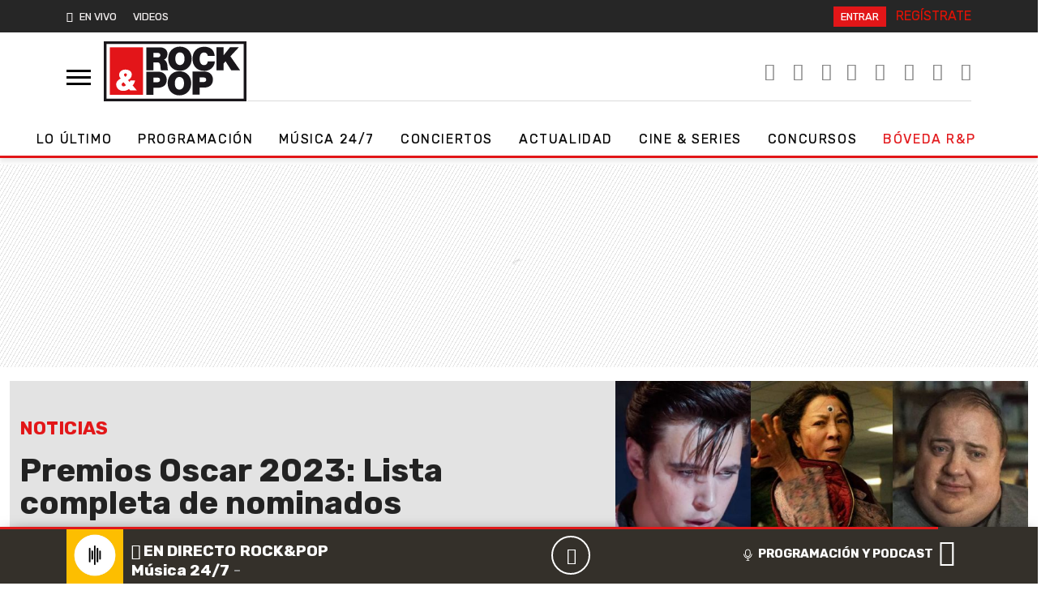

--- FILE ---
content_type: text/css
request_url: https://playertop.rockandpop.cl/psdmedia/resources/js/psd/css/commonmm.css
body_size: -183
content:
.commonmm_sonExpand,
.commonmm_sonExpand_forceson{
	width: 100%;
	height: 100%;
	top: 0;
	left: 0;
	position: absolute;
}

.commonmm_sonExpand_forceson > DIV{
    width: 100%;
    height: 100%;
}

.commonmm_baseExpand{
    width: 100%;
    height: 100%;
    position: relative;
}


--- FILE ---
content_type: application/x-javascript;charset=utf-8
request_url: https://smetrics.rockandpop.cl/id?d_visid_ver=5.4.0&d_fieldgroup=A&mcorgid=2387401053DB208C0A490D4C%40AdobeOrg&mid=90752424102727941140563657213394904770&ts=1768610425729
body_size: -39
content:
{"mid":"90752424102727941140563657213394904770"}